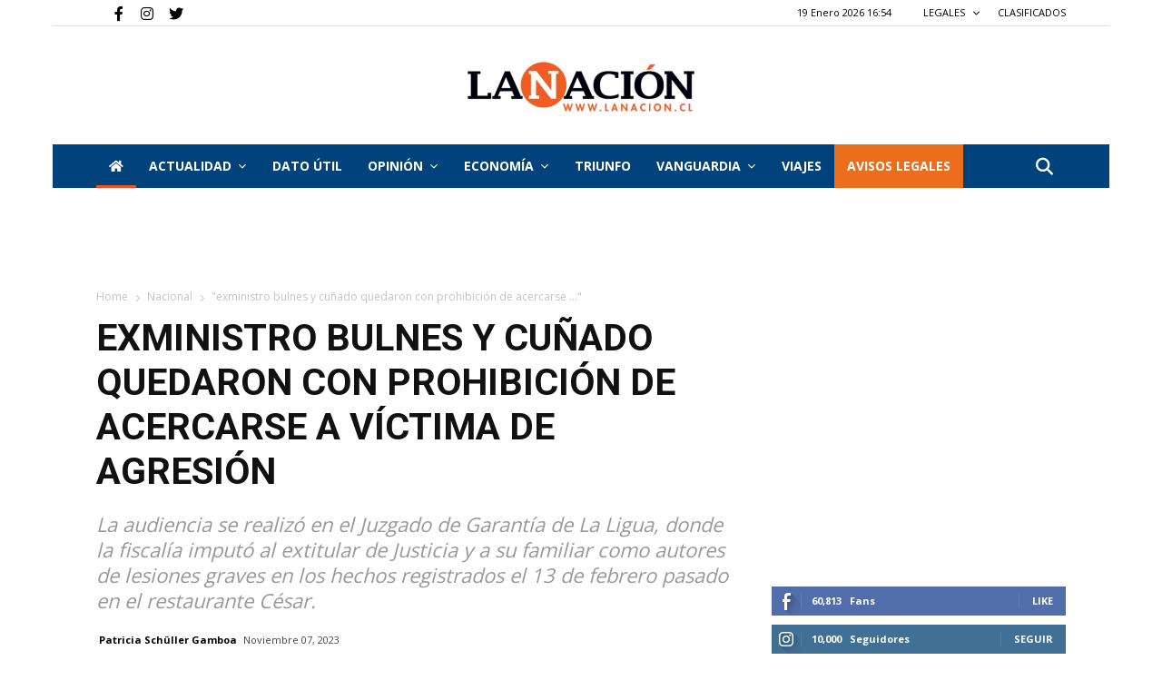

--- FILE ---
content_type: text/html; charset=utf-8
request_url: https://www.google.com/recaptcha/api2/aframe
body_size: 267
content:
<!DOCTYPE HTML><html><head><meta http-equiv="content-type" content="text/html; charset=UTF-8"></head><body><script nonce="vIJQEJyMVaFh1L8IGme2MA">/** Anti-fraud and anti-abuse applications only. See google.com/recaptcha */ try{var clients={'sodar':'https://pagead2.googlesyndication.com/pagead/sodar?'};window.addEventListener("message",function(a){try{if(a.source===window.parent){var b=JSON.parse(a.data);var c=clients[b['id']];if(c){var d=document.createElement('img');d.src=c+b['params']+'&rc='+(localStorage.getItem("rc::a")?sessionStorage.getItem("rc::b"):"");window.document.body.appendChild(d);sessionStorage.setItem("rc::e",parseInt(sessionStorage.getItem("rc::e")||0)+1);localStorage.setItem("rc::h",'1768841647249');}}}catch(b){}});window.parent.postMessage("_grecaptcha_ready", "*");}catch(b){}</script></body></html>

--- FILE ---
content_type: application/javascript; charset=utf-8
request_url: https://fundingchoicesmessages.google.com/f/AGSKWxVEBs4PbSQZTIibxKFAY6qS92N6IIwz7PwJici4gyeXX76cy7AKV2ahQWV6pztS72Q0CBex81zwVrbDgTgn89RkSkgg3yZaSLV8ewXgD7VkzB6BFeglZ3XSd6J0J6p86MoDyHcUMov2c4VvT7LpilBwIrZzHym0RG47bXGtzSceBM-uipGzLj8Z8VdB/_/adixs..biz/ad2/.com/adgallery-adspace_/ads300x250_
body_size: -1289
content:
window['3390dc44-5968-4e75-b00c-6bd41a6a2028'] = true;

--- FILE ---
content_type: application/javascript
request_url: https://www.lanacion.cl/wp-content/themes/lanacion/assets/js/time.js
body_size: 1440
content:
document.addEventListener('DOMContentLoaded', () => {

    var meses = [
        ['1', 'Enero'],
        ['2', 'Febrero'],
        ['3', 'Marzo'],
        ['4', 'Abril'],
        ['5', 'Mayo'],
        ['6', 'Junio'],
        ['7', 'Julio'],
        ['8', 'Agosto'],
        ['9', 'Septiembre'],
        ['10', 'Octubre'],
        ['11', 'Noviembre'],
        ['12', 'Diciembre']
    ]

    function currentTime() {
        let date = new Date();
        let hh = date.getHours();
        let mm = date.getMinutes();
        let ss = date.getSeconds();
        let session = "AM";
        let day = date.getDate();
        let anio = date.getFullYear();
        let mes = date.getMonth() + 1;

        meses.map((value, index) => {

            if (mes == meses[index][0]) {

                mes = meses[index][1];
            }

        })

        if (hh > 12) {
            session = "PM";
        }

        hh = (hh < 10) ? "0" + hh : hh;
        mm = (mm < 10) ? "0" + mm : mm;
        ss = (ss < 10) ? "0" + ss : ss;

        let time = day + " " + mes + " " + anio + " " + hh + ":" + mm;

        // + ":" + ss + " " + session;

        if (typeof document.getElementById('clock') != 'undefined' && document.getElementById('clock') != null) {
            document.getElementById("clock").innerText = time;
        }


        let t = setTimeout(function () {
            currentTime()
        }, 1000);

    }

    currentTime();
})